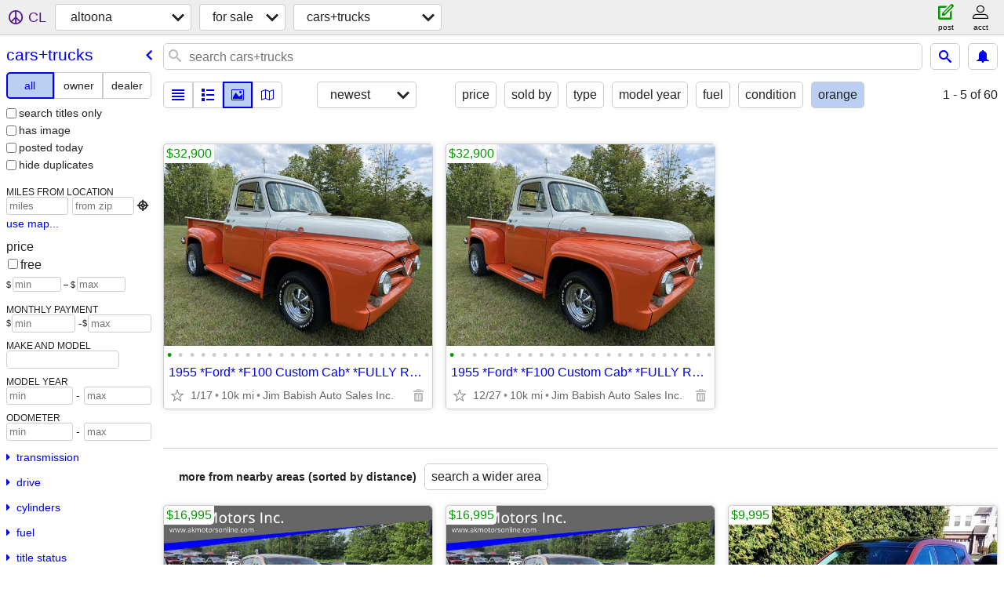

--- FILE ---
content_type: text/html; charset=utf-8
request_url: https://altoona.craigslist.org/search/cta?auto_paint=5
body_size: 3153
content:
<!DOCTYPE html>
<html>
<head>
    
	<meta charset="UTF-8">
	<meta http-equiv="X-UA-Compatible" content="IE=Edge">
	<meta name="viewport" content="width=device-width,initial-scale=1">
	<meta property="og:site_name" content="craigslist">
	<meta name="twitter:card" content="preview">
	<meta property="og:title" content="altoona cars &amp; trucks for sale - craigslist">
	<meta name="description" content="altoona cars &amp; trucks for sale - craigslist">
	<meta property="og:description" content="altoona cars &amp; trucks for sale - craigslist">
	<meta property="og:url" content="https://altoona.craigslist.org/search/cta">
	<title>altoona cars &amp; trucks for sale - craigslist</title>
	<link rel="canonical" href="https://altoona.craigslist.org/search/cta">
	<link rel="alternate" href="https://altoona.craigslist.org/search/cta" hreflang="x-default">



    <link rel="icon" href="/favicon.ico" id="favicon" />

<script type="application/ld+json" id="ld_searchpage_data" >
    {"@context":"https://schema.org","breadcrumb":{"itemListElement":[{"item":"https://altoona.craigslist.org","@type":"ListItem","name":"altoona.craigslist.org","position":1},{"position":2,"name":"for sale","@type":"ListItem","item":"https://altoona.craigslist.org/search/sss"},{"position":3,"@type":"ListItem","name":"cars+trucks","item":"https://altoona.craigslist.org/search/cta"}],"@context":"https://schema.org","@type":"BreadcrumbList"},"@type":"SearchResultsPage","description":"Cars & Trucks For Sale in Altoona-johnstown"}
</script>


<script type="application/ld+json" id="ld_searchpage_results" >
    {"@context":"https://schema.org","@type":"ItemList","itemListElement":[{"item":{"offers":{"availableAtOrFrom":{"address":{"postalCode":"","addressCountry":"","addressRegion":"PA","@type":"PostalAddress","addressLocality":"Tire Hill","streetAddress":""},"geo":{"longitude":-78.8790200102835,"latitude":40.2609421207639,"@type":"GeoCoordinates"},"@type":"Place"},"@type":"Offer","priceCurrency":"USD","price":"32900.00"},"@type":"Product","name":"1955 *Ford* *F100 Custom Cab* *FULLY RESTORED FORD PICK","@context":"http://schema.org","image":["https://images.craigslist.org/00r0r_5F6O27mJMUY_0gw0co_600x450.jpg","https://images.craigslist.org/00p0p_hr4Yz3MmQm0_0gw0co_600x450.jpg","https://images.craigslist.org/01515_mtXgTT6I2s_0gw0co_600x450.jpg","https://images.craigslist.org/00H0H_jwd5uqyw6zF_0gw0co_600x450.jpg","https://images.craigslist.org/00R0R_kYycLlmkVPC_0gw0co_600x450.jpg","https://images.craigslist.org/00L0L_EBD2HcYVBU_0gw0co_600x450.jpg","https://images.craigslist.org/00606_83x9vMzPOO7_0gw0co_600x450.jpg","https://images.craigslist.org/00000_hEGlYx0Gug6_0gw0co_600x450.jpg","https://images.craigslist.org/00b0b_iFNAVAbzlWD_0gw0co_600x450.jpg","https://images.craigslist.org/00F0F_4mUAyIGoHZ2_0gw0co_600x450.jpg","https://images.craigslist.org/00M0M_8HYdB3DMcBv_0gw0co_600x450.jpg","https://images.craigslist.org/00404_e5czqncdYCv_0gw0co_600x450.jpg","https://images.craigslist.org/00f0f_fpEjQ0wq3QS_0gw0co_600x450.jpg","https://images.craigslist.org/00D0D_6O1JYrtifJP_0gw0co_600x450.jpg","https://images.craigslist.org/00g0g_k9eCWYodq91_0gw0co_600x450.jpg","https://images.craigslist.org/00E0E_66amKyJDgRI_0gw0co_600x450.jpg","https://images.craigslist.org/00L0L_dmaqsX4ji3i_0gw0co_600x450.jpg","https://images.craigslist.org/00F0F_gT6iLZqGgVk_0gw0co_600x450.jpg","https://images.craigslist.org/00606_jccLpzIKwA4_0gw0co_600x450.jpg","https://images.craigslist.org/00O0O_cum7gxlRDek_0gw0co_600x450.jpg","https://images.craigslist.org/00o0o_h2fP9zMUj0g_0gw0co_600x450.jpg","https://images.craigslist.org/00S0S_9LadM9b787R_0gw0co_600x450.jpg","https://images.craigslist.org/00303_fS15i9GmnXq_0gw0co_600x450.jpg","https://images.craigslist.org/00w0w_ieduquoRmVv_0gw0co_600x450.jpg"],"description":""},"position":"0","@type":"ListItem"}]}
</script>

    <style>
        body {
            font-family: sans-serif;
        }

        #no-js {
            position: fixed;
            z-index: 100000;
            top: 0;
            bottom: 0;
            left: 0;
            right: 0;
            overflow:auto;
            margin: 0;
            background: transparent;
        }

        #no-js h1 {
            margin: 0;
            padding: .5em;
            color: #00E;
            background-color: #cccccc;
        }

        #no-js  p {
            margin: 1em;
        }

        .no-js header,
        .no-js form,
        .no-js .tsb,
        .unsupported-browser header,
        .unsupported-browser form,
        .unsupported-browser .tsb {
            display: none;
        }

        #curtain {
            display: none;
            position: fixed;
            z-index: 9000;
            top: 0;
            bottom: 0;
            left: 0;
            right: 0;
            margin: 0;
            padding: 0;
            border: 0;
            background: transparent;
        }

        .show-curtain #curtain {
            display: block;
        }

        #curtain .cover,
        #curtain .content {
            position: absolute;
            display: block;
            top: 0;
            bottom: 0;
            left: 0;
            right: 0;
            margin: 0;
            padding: 0;
            border: 0;
        }

        #curtain .cover {
            z-index: 1;
            background-color: white;
        }

        .show-curtain #curtain .cover {
            opacity: 0.7;
        }

        .show-curtain.clear #curtain .cover {
            opacity: 0;
        }

        .show-curtain.opaque #curtain .cover {
            opacity: 1;
        }

        #curtain .content {
            z-index: 2;
            background: transparent;
            color: #00E;

            display: flex;
            flex-direction: column;
            justify-content: center;
            align-items: center;
        }

        .unrecoverable #curtain .content,
        .unsupported-browser #curtain .content {
            display: block;
            align-items: start;
        }

        #curtain h1 {
            margin: 0;
            padding: .5em;
            background-color: #cccccc;
        }

        #curtain  p {
            margin: 1em;
            color: black;
        }

        .pacify #curtain .icom-:after {
            content: "\eb23";
        }

        #curtain .text {
            display: none;
        }

        .loading #curtain .text.loading,
        .reading #curtain .text.reading,
        .writing #curtain .text.writing,
        .saving #curtain .text.saving,
        .searching #curtain .text.searching,
        .unrecoverable #curtain .text.unrecoverable,
        .message #curtain .text.message {
            display: block;
        }

        .unrecoverable #curtain .text.unrecoverable {
        }

        @keyframes rotate {
            from {
                transform: rotate(0deg);
            }
            to {
                transform: rotate(359deg);
            }
        }

        .pacify #curtain .icom- {
            font-size: 3em;
            animation: rotate 2s infinite linear;
        }
    </style>

    <style>
        body {
            margin: 0;
            border: 0;
            padding: 0;
        }

        ol.cl-static-search-results, .cl-static-header {
            display:none;
        }

        .no-js ol.cl-static-search-results, .no-js .cl-static-header {
            display:block;
        }
    </style>


</head>

<body  class="no-js"  >



    <div class="cl-content">
        <main>
        </main>
    </div>

    <div id="curtain">
        <div class="cover"></div>
        <div class="content">
            <div class="icom-"></div>
            <div class="text loading">loading</div>
            <div class="text reading">reading</div>
            <div class="text writing">writing</div>
            <div class="text saving">saving</div>
            <div class="text searching">searching</div>
            <div id="curtainText" class="text message"></div>
            <div class="text unrecoverable">
                 <p><a id="cl-unrecoverable-hard-refresh" href="#" onclick="location.reload(true);">refresh the page.</a></p>
             </div>
         </div>
    </div>



    <script>
        (function() {
            try {
                window.onpageshow = function(event) {
                    if (event.persisted && cl.upTime()>1000 && /iPhone/.test(navigator.userAgent)) {
                        window.location.reload();
                    }
                };

                window.addEventListener('DOMContentLoaded', function() {
                    document.body.classList.remove('no-js');
                });
                document.body.classList.remove('no-js');
            } catch(e) {
                console.log(e);
            }
        })();
    </script>

    
     
     <script src="https://www.craigslist.org/static/www/d58afecda5261cb9fcb91b2d144412254d004485.js" crossorigin="anonymous"></script>
     <script>
         window.cl.init(
             'https://www.craigslist.org/static/www/',
             '',
             'www',
             'search',
             {
'defaultLocale': "en_US",
'initialCategoryAbbr': "cta",
'location': {"region":"PA","radius":5,"areaId":355,"url":"altoona.craigslist.org","country":"US","postal":"16603","lat":40.519,"city":"Altoona","lon":-78.395},
'seoLinks': 0
},
             0
         );
     </script>
     

    
    <iframe id="cl-local-storage" src="https://www.craigslist.org/static/www/localStorage-092e9f9e2f09450529e744902aa7cdb3a5cc868d.html" style="display:none;"></iframe>
    


    <script>
        window.cl.specialCurtainMessages = {
            unsupportedBrowser: [
                "We've detected you are using a browser that is missing critical features.",
                "Please visit craigslist from a modern browser."
            ],
            unrecoverableError: [
                "There was an error loading the page."
            ]
        };
    </script>
    <div class="cl-static-header">
        <a href="/">craigslist</a>
            <h1>Cars &amp; Trucks For Sale in Altoona-johnstown</h1>
    </div>

    <ol class="cl-static-search-results">
        <li class="cl-static-hub-links">
            <div>see also</div>
                <p>
                    <a href="https://altoona.craigslist.org/search/suvs">
                        SUVs for sale
                    </a>
                </p>
                <p>
                    <a href="https://altoona.craigslist.org/search/classic-cars">
                        classic cars for sale
                    </a>
                </p>
                <p>
                    <a href="https://altoona.craigslist.org/search/electric-cars">
                        electric cars for sale
                    </a>
                </p>
                <p>
                    <a href="https://altoona.craigslist.org/search/pickups-trucks">
                        pickups and trucks for sale
                    </a>
                </p>
        </li>
        <li class="cl-static-search-result" title="1955 *Ford* *F100 Custom Cab* *FULLY RESTORED FORD PICK">
            <a href="https://altoona.craigslist.org/ctd/d/tire-hill-1955-ford-f100-custom-cab/7909296982.html">
                <div class="title">1955 *Ford* *F100 Custom Cab* *FULLY RESTORED FORD PICK</div>

                <div class="details">
                    <div class="price">$32,900</div>
                    <div class="location">
                        Jim Babish Auto Sales Inc.
                    </div>
                </div>
            </a>
        </li>
    </ol>
</body>
</html>


--- FILE ---
content_type: text/json; charset=UTF-8
request_url: https://altoona.craigslist.org/search/field/price?cl_url=https%3A%2F%2Faltoona.craigslist.org%2Fsearch%2Fcta%3Fauto_paint%3D5
body_size: 60
content:
{"data":{"values":[32900,32900],"error":""}}